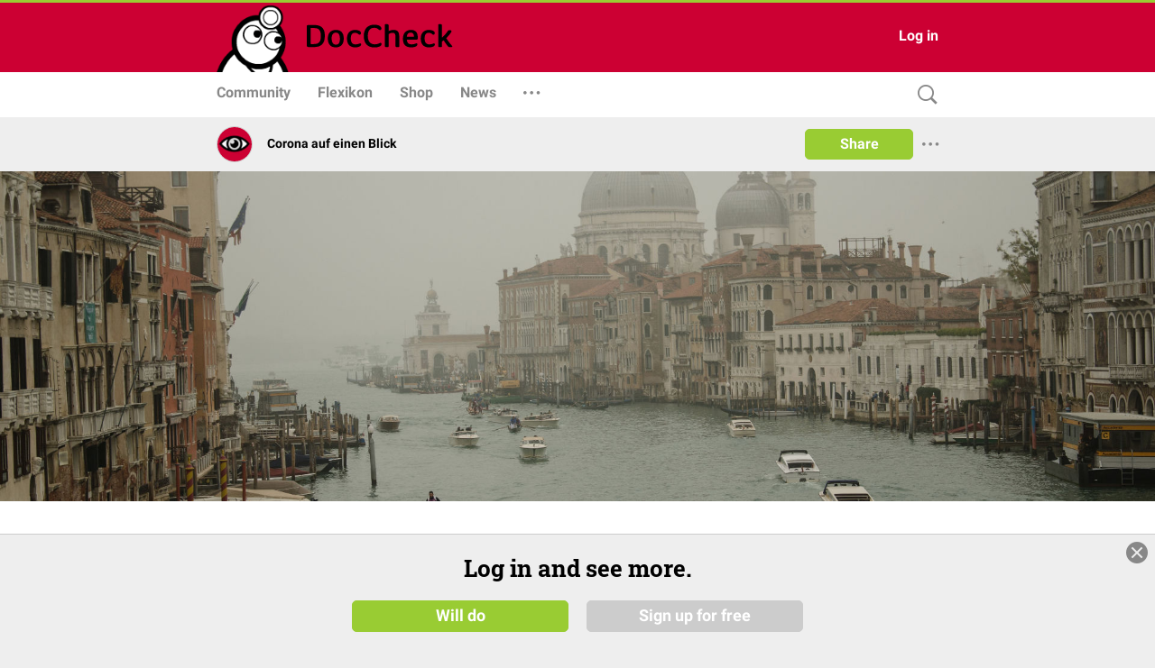

--- FILE ---
content_type: text/html; charset=UTF-8
request_url: https://www.doccheck.com/de/detail/articles/25463-sars-cov-2-italienische-reise
body_size: 2949
content:
<!DOCTYPE html>
<html>

<head>
  <meta charset="utf-8"/>
  <meta name="theme-color" content="#cc0033"/>
  <title>SARS-CoV-2: Italienische Reise - DocCheck</title>
  
  <base href="https://dccdn.de/www.doccheck.com/"/>
  <meta name="viewport" content="width=device-width, initial-scale=1, shrink-to-fit=no"/>
  <meta name="mobile-web-app-capable" content="yes"/>
  <meta name="apple-mobile-web-app-capable" content="yes"/>
  <meta name="application-name" content="DocCheck"/>
  <meta name="apple-mobile-web-app-title" content="DocCheck"/>
  <meta name="theme-color" content="#cc0033"/>
  <meta name="msapplication-navbutton-color" content="#cc0033"/>
  <meta name="apple-mobile-web-app-status-bar-style" content="black-translucent"/>
  <meta name="msapplication-starturl" content="http://www.doccheck.com"/>
  <meta http-equiv="Cache-control" content="no-cache, no-store, must-revalidate"/>
  <meta http-equiv="Pragma" content="no-cache"/>
  <link rel="shortcut icon" href="https://dccdn.de/static.doccheck.com/favicons/favicon.ico"/>

  <link rel="icon" type="image/png" sizes="16x16" href="https://dccdn.de/static.doccheck.com/favicons/favicon-16x16.png"/>
  <link rel="icon" type="image/png" sizes="32x32" href="https://dccdn.de/static.doccheck.com/favicons/favicon-32x32.png"/>

  <link rel="apple-touch-icon" href="https://dccdn.de/static.doccheck.com/favicons/apple-touch-icon.png"/>
  <link rel="apple-touch-icon" sizes="57x57" href="https://dccdn.de/static.doccheck.com/favicons/apple-touch-icon-57x57.png"/>
  <link rel="apple-touch-icon" sizes="60x60" href="https://dccdn.de/static.doccheck.com/favicons/apple-touch-icon-60x60.png"/>
  <link rel="apple-touch-icon" sizes="72x72" href="https://dccdn.de/static.doccheck.com/favicons/apple-touch-icon-72x72.png"/>
  <link rel="apple-touch-icon" sizes="76x76" href="https://dccdn.de/static.doccheck.com/favicons/apple-touch-icon-76x76.png"/>
  <link rel="apple-touch-icon" sizes="114x114" href="https://dccdn.de/static.doccheck.com/favicons/apple-touch-icon-114x114.png"/>
  <link rel="apple-touch-icon" sizes="120x120" href="https://dccdn.de/static.doccheck.com/favicons/apple-touch-icon-120x120.png"/>
  <link rel="apple-touch-icon" sizes="144x144" href="https://dccdn.de/static.doccheck.com/favicons/apple-touch-icon-144x144.png"/>
  <link rel="apple-touch-icon" sizes="152x152" href="https://dccdn.de/static.doccheck.com/favicons/apple-touch-icon-152x152.png"/>

  <meta name="msapplication-TileColor" content="#cc0033"/>

  <link rel="dns-prefetch" href="//dccdn.de"/>
  <link rel="preconnect" href="//dccdn.de"/>
  <meta name="msapplication-config" content="assets/icons/browserconfig.xml"/>
  <link rel="manifest" href="manifest.json"/>
  <meta name="google-adsense-account" content="ca-pub-1867634010588378">

  <style type="text/css">
    html {
      overflow-y: scroll;
    }

    body {
      background-color: #eee;
      margin: 0;
      height: 100%;
    }

    .loading-header {
      background-color: #c03;
      display: flex;
      height: 80px;
      padding: 0 20px;
      position: relative;
    }

    .loading-nav {
      background: white;
      padding: 0 10px;
      height: 48px;
    }

    @media (max-width: 767.98px) {
      .loading-header {
        height: 48px;
      }

      .loading-nav {
        padding: 0 80px;
      }
    }

    @media (max-width: 991.98px) {
      .loading-header {
        padding: 0;
      }
    }

  </style>
<link rel="stylesheet" href="https://dccdn.de/www.doccheck.com/styles.998cfe300698848780c6.css" crossorigin="anonymous">
<meta name="description" content="Auch Italien kämpf inzwischen mit dem Coronavirus. Am Freitag wurden die ersten Infektionen bekannt. Seither gelang es nicht, den Patient Zero zu identifizieren." />
<meta name="author" content="Corona auf einen Blick" />
<meta name="publish_date" content="2020-02-24T10:29:23+01:00" />
<meta property="og:site_name" content="DocCheck" />
<meta property="og:title" content="SARS-CoV-2: Italienische Reise" />
<meta property="og:description" content="Auch Italien kämpf inzwischen mit dem Coronavirus. Am Freitag wurden die ersten Infektionen bekannt. Seither gelang es nicht, den Patient Zero zu identifizieren." />
<meta property="og:url" content="https://www.doccheck.com/de/detail/articles/25463-sars-cov-2-italienische-reise" />
<meta property="og:image" content="https://dccdn.de/www.doccheck.com/data/d6/rs/4d/7n/es/n5/sinziana-susa-mbtgld6bpa8-unsplash_lg.jpg" />
<meta name="twitter:card" content="summary_large_image" />
<meta property="og:type" content="NewsArticle" />
<link rel="canonical" href="https://www.doccheck.com/de/detail/articles/25463-sars-cov-2-italienische-reise" />
<script type="application/ld+json" >{"@context":"https:\/\/schema.org","headline":"SARS-CoV-2: Italienische Reise","name":"SARS-CoV-2: Italienische Reise","description":"Auch Italien k\u00e4mpf inzwischen mit dem Coronavirus. Am Freitag wurden die ersten Infektionen bekannt. Seither gelang es nicht, den Patient Zero zu identifizieren.","url":"https:\/\/www.doccheck.com\/de\/detail\/articles\/25463-sars-cov-2-italienische-reise","datePublished":"2020-02-24T10:29:23+01:00","dateModified":"2020-02-24T10:29:23+01:00","commentCount":0,"image":["https:\/\/dccdn.de\/www.doccheck.com\/data\/d6\/rs\/4d\/7n\/es\/n5\/sinziana-susa-mbtgld6bpa8-unsplash_lg.jpg"],"author":{"@type":"Organization","name":"Corona auf einen Blick"},"publisher":{"@type":"Organization","name":"DocCheck Community GmbH","logo":{"@type":"ImageObject","url":"https:\/\/dccdn.de\/www.doccheck.com\/images\/icons\/doc-60-sq.png"}},"@type":"NewsArticle","mainEntityOfPage":{"@type":"WebPage","@id":"https:\/\/schema.org\/Article"}}</script>
</head>

<body class="dc-theme">
  <dc-app-root class="dc-app-root">
    <header class="loading-header"></header>
    <nav class="loading-nav"></nav>
  </dc-app-root>

  <noscript><h1>SARS-CoV-2: Italienische Reise</h1> <p>Am Wochenende hatte es in Italien die ersten Todesfälle im Zusammenhang mit dem <a href="https://flexikon.doccheck.com/de/Coronavirus" rel="noopener noreferrer" target="_blank">Virus</a> gegeben, wie die Nachrichtenagentur <a href="https://de.reuters.com/article/virus-italien-idDEKCN20I0FG" rel="noopener noreferrer" target="_blank">Reuters berichtet</a>. Italien riegelt deshalb nun ganze Ortschaften ab. Betroffen von den Maßnahmen sind vor allem die Lombardei und Venetien. So wurde der Karneval in Venedig frühzeitig beendet. Sportveranstaltungen wurden für die gesamte Region Venetien abgesagt, Schulen und Museen sollen bis zum 1. März geschlossen bleiben.</p><p>Circa 50.000 Einwohner in 12 Ortschaften sind von der Quarantäne betroffen. Die Zahl der Infizierten liegt derzeit bei <a href="https://www.ilmessaggero.it/italia/coronavirus_diretta_ultime_notizie_oggi_23_febbraio_2020-5069912.html" rel="noopener noreferrer" target="_blank">152 Fällen</a> (Stand 24.02.2020, 10:30 Uhr). <a href="https://www.tagesschau.de/ausland/coronavirus-italien-113.html" rel="noopener noreferrer" target="_blank">Vier</a> Personen starben nach Infektion mit dem Virus. Bekannt ist, dass drei der Opfer ältere Patienten gewesen sind, zwei davon mit bekannten Vorerkrankungen. </p><h3>Zugverkehr am Brenner lahmgelegt</h3><p>Auch der Zugverkehr am Brenner wurde am Sonntagabend <a href="https://www.tagesschau.de/ausland/oesterreich-corona-bahnverkehr-103.html" rel="noopener noreferrer" target="_blank">laut Tagesschau </a>teilweise lahmgelegt. Aus Angst vor einer Ausbreitung mussten zwei Züge, die aus Italien kamen, stundenlang auf die Weiterfahrt warten. Wegen einer fiebernden Frau in einem der Züge bestanden die österreichischen Behörden darauf, dass zwei Ärzte an Bord gehen. Die Frau sei laut Angaben des österreichischen Innenministeriums aber negativ auf den Virus getestet worden. </p><p><br /></p><p><em>Bildquelle: <a href="https://unsplash.com/@sinzianasusa"></a></em><a href="https://www.unsplash.com/photos/mBtGld6bPa8" rel="noopener noreferrer" target="_blank"><em>Sinziana Susa, unsplash</em></a><em><br /></em></p></noscript>
<script src="https://dccdn.de/www.doccheck.com/runtime-es2015.2e8a4dbdcb1ecbff2885.js" crossorigin="anonymous" type="module"></script><script src="https://dccdn.de/www.doccheck.com/runtime-es5.2e8a4dbdcb1ecbff2885.js" crossorigin="anonymous" nomodule defer></script><script src="https://dccdn.de/www.doccheck.com/polyfills-es5.48f307aa8476f001d36c.js" crossorigin="anonymous" nomodule defer></script><script src="https://dccdn.de/www.doccheck.com/polyfills-es2015.85e8ba85c2fa329814a6.js" crossorigin="anonymous" type="module"></script><script src="https://dccdn.de/www.doccheck.com/scripts.17e8a8e6fe92a22925c6.js" crossorigin="anonymous" defer></script><script src="https://dccdn.de/www.doccheck.com/vendor-es2015.de6f39ef7646c88c65d6.js" crossorigin="anonymous" type="module"></script><script src="https://dccdn.de/www.doccheck.com/vendor-es5.de6f39ef7646c88c65d6.js" crossorigin="anonymous" nomodule defer></script><script src="https://dccdn.de/www.doccheck.com/main-es2015.1943fb70985303c347bb.js" crossorigin="anonymous" type="module"></script><script src="https://dccdn.de/www.doccheck.com/main-es5.1943fb70985303c347bb.js" crossorigin="anonymous" nomodule defer></script></body>

</html>
